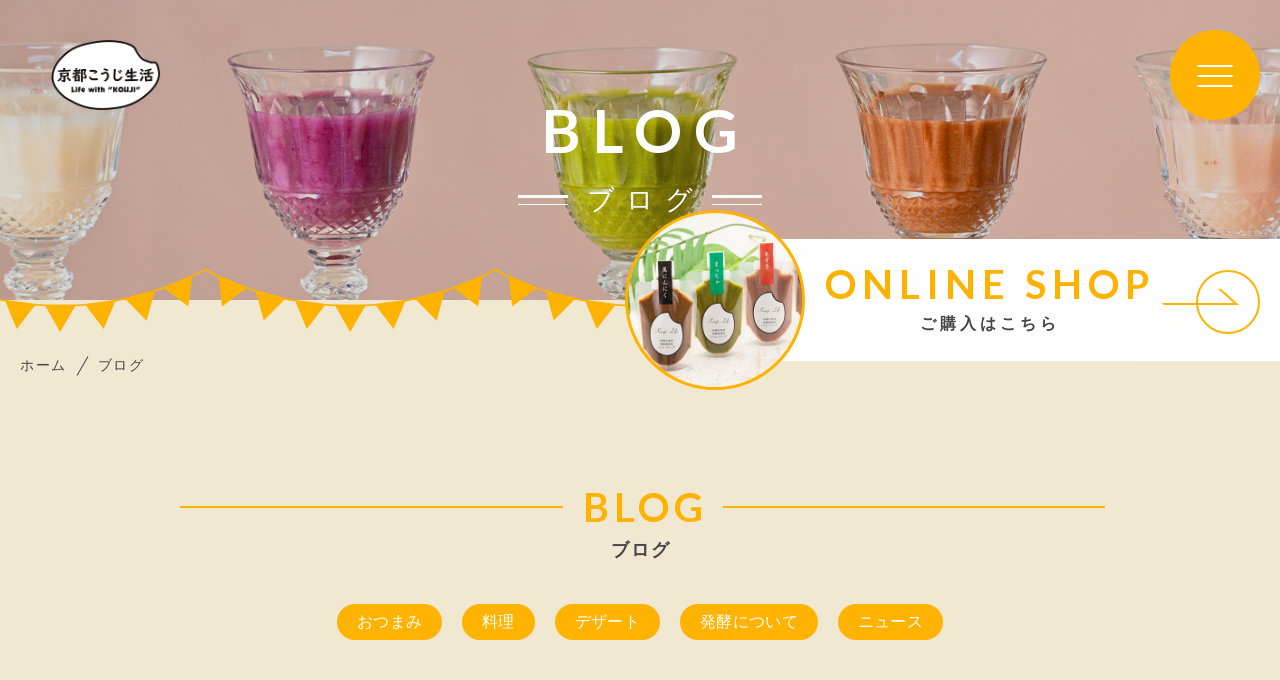

--- FILE ---
content_type: text/html; charset=UTF-8
request_url: https://kyotokoujiseikatsu.com/category/blog/page/4/
body_size: 10950
content:
<!DOCTYPE html>
<html lang="ja">

<head prefix="og: http://ogp.me/ns# fb: http://ogp.me/ns/fb# article: http://ogp.me/ns/artcle#">

<meta charset="UTF-8">
<meta http-equiv="X-UA-Compatible" content="IE=edge">
<meta name="format-detection" content="telephone=no,address=no,email=no">
<meta name="viewport" content="width=device-width,initial-scale=1,user-scalable=no,viewport-fit=cover">



<meta name="msapplication-TileColor" content="#feb300">
<meta name="theme-color" content="#ffffff">


		<!-- All in One SEO 4.2.0 -->
		<title>ブログ | わいん屋おおきに - パート 4</title>
		<meta name="robots" content="noindex, nofollow, max-snippet:-1, max-image-preview:large, max-video-preview:-1" />
		<meta name="google-site-verification" content="1eRBWHAqqjVwuwHjekICExJs0X7rqbTd4P6V3XLfXu4" />
		<link rel="canonical" href="https://kyotokoujiseikatsu.com/category/blog/page/4/" />
		<link rel="prev" href="https://kyotokoujiseikatsu.com/category/blog/page/3/" />
		<script type="application/ld+json" class="aioseo-schema">
			{"@context":"https:\/\/schema.org","@graph":[{"@type":"WebSite","@id":"https:\/\/kyotokoujiseikatsu.com\/#website","url":"https:\/\/kyotokoujiseikatsu.com\/","name":"\u308f\u3044\u3093\u5c4b\u304a\u304a\u304d\u306b","inLanguage":"ja","publisher":{"@id":"https:\/\/kyotokoujiseikatsu.com\/#organization"}},{"@type":"Organization","@id":"https:\/\/kyotokoujiseikatsu.com\/#organization","name":"\u308f\u3044\u3093\u5c4b\u304a\u304a\u304d\u306b","url":"https:\/\/kyotokoujiseikatsu.com\/"},{"@type":"BreadcrumbList","@id":"https:\/\/kyotokoujiseikatsu.com\/category\/blog\/page\/4\/#breadcrumblist","itemListElement":[{"@type":"ListItem","@id":"https:\/\/kyotokoujiseikatsu.com\/#listItem","position":1,"item":{"@type":"WebPage","@id":"https:\/\/kyotokoujiseikatsu.com\/","name":"\u30db\u30fc\u30e0","description":"\u4eac\u90fd\u3053\u3046\u3058\u751f\u6d3b\u306f\u3001\u30aa\u30ea\u30b8\u30ca\u30eb\u306e\u7518\u9152\u300c\u751f\u7518\u9152\u300d\u306e\u751f\u7523\u3068\u901a\u8ca9\u30b5\u30a4\u30c8\u3067\u306e\u8ca9\u58f2\u306e\u307b\u304b\u3001\u767a\u9175\u98df\u54c1\u306e\u9b45\u529b\u3092\u4f1d\u3048\u308b\u6599\u7406\u6559\u5ba4\u3084\u30b5\u30ed\u30f3\u306e\u904b\u55b6\u3092\u884c\u3063\u3066\u3044\u307e\u3059\u3002\u4e01\u5be7\u306b\u80b2\u3066\u305f\u81ea\u6162\u306e\u300c\u751f\u7518\u9152\u300d\u304b\u3089\u3001\u7cc0\u751f\u6d3b\u3092\u30b9\u30bf\u30fc\u30c8\u3057\u3066\u307f\u307e\u305b\u3093\u304b\uff1f\u3054\u8208\u5473\u3092\u304a\u6301\u3061\u3044\u305f\u3060\u3051\u307e\u3057\u305f\u3089\u3001\u305c\u3072\u5f53\u5e97\u306e\u30aa\u30f3\u30e9\u30a4\u30f3\u30b7\u30e7\u30c3\u30d7\u3092\u3054\u89a7\u304f\u3060\u3055\u3044\u3002 - \u30d1\u30fc\u30c8 4","url":"https:\/\/kyotokoujiseikatsu.com\/"},"nextItem":"https:\/\/kyotokoujiseikatsu.com\/category\/blog\/#listItem"},{"@type":"ListItem","@id":"https:\/\/kyotokoujiseikatsu.com\/category\/blog\/#listItem","position":2,"item":{"@type":"WebPage","@id":"https:\/\/kyotokoujiseikatsu.com\/category\/blog\/","name":"\u30d6\u30ed\u30b0","url":"https:\/\/kyotokoujiseikatsu.com\/category\/blog\/"},"previousItem":"https:\/\/kyotokoujiseikatsu.com\/#listItem"}]},{"@type":"CollectionPage","@id":"https:\/\/kyotokoujiseikatsu.com\/category\/blog\/page\/4\/#collectionpage","url":"https:\/\/kyotokoujiseikatsu.com\/category\/blog\/page\/4\/","name":"\u30d6\u30ed\u30b0 | \u308f\u3044\u3093\u5c4b\u304a\u304a\u304d\u306b - \u30d1\u30fc\u30c8 4","inLanguage":"ja","isPartOf":{"@id":"https:\/\/kyotokoujiseikatsu.com\/#website"},"breadcrumb":{"@id":"https:\/\/kyotokoujiseikatsu.com\/category\/blog\/page\/4\/#breadcrumblist"}}]}
		</script>
		<!-- All in One SEO -->

<link rel='dns-prefetch' href='//static.addtoany.com' />
<style id='classic-theme-styles-inline-css' type='text/css'>
/*! This file is auto-generated */
.wp-block-button__link{color:#fff;background-color:#32373c;border-radius:9999px;box-shadow:none;text-decoration:none;padding:calc(.667em + 2px) calc(1.333em + 2px);font-size:1.125em}.wp-block-file__button{background:#32373c;color:#fff;text-decoration:none}
</style>
<style id='global-styles-inline-css' type='text/css'>
:root{--wp--preset--aspect-ratio--square: 1;--wp--preset--aspect-ratio--4-3: 4/3;--wp--preset--aspect-ratio--3-4: 3/4;--wp--preset--aspect-ratio--3-2: 3/2;--wp--preset--aspect-ratio--2-3: 2/3;--wp--preset--aspect-ratio--16-9: 16/9;--wp--preset--aspect-ratio--9-16: 9/16;--wp--preset--color--black: #000000;--wp--preset--color--cyan-bluish-gray: #abb8c3;--wp--preset--color--white: #ffffff;--wp--preset--color--pale-pink: #f78da7;--wp--preset--color--vivid-red: #cf2e2e;--wp--preset--color--luminous-vivid-orange: #ff6900;--wp--preset--color--luminous-vivid-amber: #fcb900;--wp--preset--color--light-green-cyan: #7bdcb5;--wp--preset--color--vivid-green-cyan: #00d084;--wp--preset--color--pale-cyan-blue: #8ed1fc;--wp--preset--color--vivid-cyan-blue: #0693e3;--wp--preset--color--vivid-purple: #9b51e0;--wp--preset--gradient--vivid-cyan-blue-to-vivid-purple: linear-gradient(135deg,rgba(6,147,227,1) 0%,rgb(155,81,224) 100%);--wp--preset--gradient--light-green-cyan-to-vivid-green-cyan: linear-gradient(135deg,rgb(122,220,180) 0%,rgb(0,208,130) 100%);--wp--preset--gradient--luminous-vivid-amber-to-luminous-vivid-orange: linear-gradient(135deg,rgba(252,185,0,1) 0%,rgba(255,105,0,1) 100%);--wp--preset--gradient--luminous-vivid-orange-to-vivid-red: linear-gradient(135deg,rgba(255,105,0,1) 0%,rgb(207,46,46) 100%);--wp--preset--gradient--very-light-gray-to-cyan-bluish-gray: linear-gradient(135deg,rgb(238,238,238) 0%,rgb(169,184,195) 100%);--wp--preset--gradient--cool-to-warm-spectrum: linear-gradient(135deg,rgb(74,234,220) 0%,rgb(151,120,209) 20%,rgb(207,42,186) 40%,rgb(238,44,130) 60%,rgb(251,105,98) 80%,rgb(254,248,76) 100%);--wp--preset--gradient--blush-light-purple: linear-gradient(135deg,rgb(255,206,236) 0%,rgb(152,150,240) 100%);--wp--preset--gradient--blush-bordeaux: linear-gradient(135deg,rgb(254,205,165) 0%,rgb(254,45,45) 50%,rgb(107,0,62) 100%);--wp--preset--gradient--luminous-dusk: linear-gradient(135deg,rgb(255,203,112) 0%,rgb(199,81,192) 50%,rgb(65,88,208) 100%);--wp--preset--gradient--pale-ocean: linear-gradient(135deg,rgb(255,245,203) 0%,rgb(182,227,212) 50%,rgb(51,167,181) 100%);--wp--preset--gradient--electric-grass: linear-gradient(135deg,rgb(202,248,128) 0%,rgb(113,206,126) 100%);--wp--preset--gradient--midnight: linear-gradient(135deg,rgb(2,3,129) 0%,rgb(40,116,252) 100%);--wp--preset--font-size--small: 13px;--wp--preset--font-size--medium: 20px;--wp--preset--font-size--large: 36px;--wp--preset--font-size--x-large: 42px;--wp--preset--spacing--20: 0.44rem;--wp--preset--spacing--30: 0.67rem;--wp--preset--spacing--40: 1rem;--wp--preset--spacing--50: 1.5rem;--wp--preset--spacing--60: 2.25rem;--wp--preset--spacing--70: 3.38rem;--wp--preset--spacing--80: 5.06rem;--wp--preset--shadow--natural: 6px 6px 9px rgba(0, 0, 0, 0.2);--wp--preset--shadow--deep: 12px 12px 50px rgba(0, 0, 0, 0.4);--wp--preset--shadow--sharp: 6px 6px 0px rgba(0, 0, 0, 0.2);--wp--preset--shadow--outlined: 6px 6px 0px -3px rgba(255, 255, 255, 1), 6px 6px rgba(0, 0, 0, 1);--wp--preset--shadow--crisp: 6px 6px 0px rgba(0, 0, 0, 1);}:where(.is-layout-flex){gap: 0.5em;}:where(.is-layout-grid){gap: 0.5em;}body .is-layout-flex{display: flex;}.is-layout-flex{flex-wrap: wrap;align-items: center;}.is-layout-flex > :is(*, div){margin: 0;}body .is-layout-grid{display: grid;}.is-layout-grid > :is(*, div){margin: 0;}:where(.wp-block-columns.is-layout-flex){gap: 2em;}:where(.wp-block-columns.is-layout-grid){gap: 2em;}:where(.wp-block-post-template.is-layout-flex){gap: 1.25em;}:where(.wp-block-post-template.is-layout-grid){gap: 1.25em;}.has-black-color{color: var(--wp--preset--color--black) !important;}.has-cyan-bluish-gray-color{color: var(--wp--preset--color--cyan-bluish-gray) !important;}.has-white-color{color: var(--wp--preset--color--white) !important;}.has-pale-pink-color{color: var(--wp--preset--color--pale-pink) !important;}.has-vivid-red-color{color: var(--wp--preset--color--vivid-red) !important;}.has-luminous-vivid-orange-color{color: var(--wp--preset--color--luminous-vivid-orange) !important;}.has-luminous-vivid-amber-color{color: var(--wp--preset--color--luminous-vivid-amber) !important;}.has-light-green-cyan-color{color: var(--wp--preset--color--light-green-cyan) !important;}.has-vivid-green-cyan-color{color: var(--wp--preset--color--vivid-green-cyan) !important;}.has-pale-cyan-blue-color{color: var(--wp--preset--color--pale-cyan-blue) !important;}.has-vivid-cyan-blue-color{color: var(--wp--preset--color--vivid-cyan-blue) !important;}.has-vivid-purple-color{color: var(--wp--preset--color--vivid-purple) !important;}.has-black-background-color{background-color: var(--wp--preset--color--black) !important;}.has-cyan-bluish-gray-background-color{background-color: var(--wp--preset--color--cyan-bluish-gray) !important;}.has-white-background-color{background-color: var(--wp--preset--color--white) !important;}.has-pale-pink-background-color{background-color: var(--wp--preset--color--pale-pink) !important;}.has-vivid-red-background-color{background-color: var(--wp--preset--color--vivid-red) !important;}.has-luminous-vivid-orange-background-color{background-color: var(--wp--preset--color--luminous-vivid-orange) !important;}.has-luminous-vivid-amber-background-color{background-color: var(--wp--preset--color--luminous-vivid-amber) !important;}.has-light-green-cyan-background-color{background-color: var(--wp--preset--color--light-green-cyan) !important;}.has-vivid-green-cyan-background-color{background-color: var(--wp--preset--color--vivid-green-cyan) !important;}.has-pale-cyan-blue-background-color{background-color: var(--wp--preset--color--pale-cyan-blue) !important;}.has-vivid-cyan-blue-background-color{background-color: var(--wp--preset--color--vivid-cyan-blue) !important;}.has-vivid-purple-background-color{background-color: var(--wp--preset--color--vivid-purple) !important;}.has-black-border-color{border-color: var(--wp--preset--color--black) !important;}.has-cyan-bluish-gray-border-color{border-color: var(--wp--preset--color--cyan-bluish-gray) !important;}.has-white-border-color{border-color: var(--wp--preset--color--white) !important;}.has-pale-pink-border-color{border-color: var(--wp--preset--color--pale-pink) !important;}.has-vivid-red-border-color{border-color: var(--wp--preset--color--vivid-red) !important;}.has-luminous-vivid-orange-border-color{border-color: var(--wp--preset--color--luminous-vivid-orange) !important;}.has-luminous-vivid-amber-border-color{border-color: var(--wp--preset--color--luminous-vivid-amber) !important;}.has-light-green-cyan-border-color{border-color: var(--wp--preset--color--light-green-cyan) !important;}.has-vivid-green-cyan-border-color{border-color: var(--wp--preset--color--vivid-green-cyan) !important;}.has-pale-cyan-blue-border-color{border-color: var(--wp--preset--color--pale-cyan-blue) !important;}.has-vivid-cyan-blue-border-color{border-color: var(--wp--preset--color--vivid-cyan-blue) !important;}.has-vivid-purple-border-color{border-color: var(--wp--preset--color--vivid-purple) !important;}.has-vivid-cyan-blue-to-vivid-purple-gradient-background{background: var(--wp--preset--gradient--vivid-cyan-blue-to-vivid-purple) !important;}.has-light-green-cyan-to-vivid-green-cyan-gradient-background{background: var(--wp--preset--gradient--light-green-cyan-to-vivid-green-cyan) !important;}.has-luminous-vivid-amber-to-luminous-vivid-orange-gradient-background{background: var(--wp--preset--gradient--luminous-vivid-amber-to-luminous-vivid-orange) !important;}.has-luminous-vivid-orange-to-vivid-red-gradient-background{background: var(--wp--preset--gradient--luminous-vivid-orange-to-vivid-red) !important;}.has-very-light-gray-to-cyan-bluish-gray-gradient-background{background: var(--wp--preset--gradient--very-light-gray-to-cyan-bluish-gray) !important;}.has-cool-to-warm-spectrum-gradient-background{background: var(--wp--preset--gradient--cool-to-warm-spectrum) !important;}.has-blush-light-purple-gradient-background{background: var(--wp--preset--gradient--blush-light-purple) !important;}.has-blush-bordeaux-gradient-background{background: var(--wp--preset--gradient--blush-bordeaux) !important;}.has-luminous-dusk-gradient-background{background: var(--wp--preset--gradient--luminous-dusk) !important;}.has-pale-ocean-gradient-background{background: var(--wp--preset--gradient--pale-ocean) !important;}.has-electric-grass-gradient-background{background: var(--wp--preset--gradient--electric-grass) !important;}.has-midnight-gradient-background{background: var(--wp--preset--gradient--midnight) !important;}.has-small-font-size{font-size: var(--wp--preset--font-size--small) !important;}.has-medium-font-size{font-size: var(--wp--preset--font-size--medium) !important;}.has-large-font-size{font-size: var(--wp--preset--font-size--large) !important;}.has-x-large-font-size{font-size: var(--wp--preset--font-size--x-large) !important;}
:where(.wp-block-post-template.is-layout-flex){gap: 1.25em;}:where(.wp-block-post-template.is-layout-grid){gap: 1.25em;}
:where(.wp-block-columns.is-layout-flex){gap: 2em;}:where(.wp-block-columns.is-layout-grid){gap: 2em;}
:root :where(.wp-block-pullquote){font-size: 1.5em;line-height: 1.6;}
</style>
<link rel='stylesheet'  href='https://kyotokoujiseikatsu.com/wp-content/plugins/table-of-contents-plus/screen.min.css?ver=2106' media='all'>
<link rel='stylesheet'  href='https://kyotokoujiseikatsu.com/wp-content/plugins/easy-table-of-contents/vendor/icomoon/style.min.css?ver=2.0.19' media='all'>
<link rel='stylesheet'  href='https://kyotokoujiseikatsu.com/wp-content/plugins/easy-table-of-contents/assets/css/screen.min.css?ver=2.0.19' media='all'>
<style id='ez-toc-inline-css' type='text/css'>
div#ez-toc-container p.ez-toc-title {font-size: 120%;}div#ez-toc-container p.ez-toc-title {font-weight: 500;}div#ez-toc-container ul li {font-size: 95%;}
</style>
<script type="text/javascript" id="addtoany-core-js-before">
/* <![CDATA[ */
window.a2a_config=window.a2a_config||{};a2a_config.callbacks=[];a2a_config.overlays=[];a2a_config.templates={};a2a_localize = {
	Share: "共有",
	Save: "ブックマーク",
	Subscribe: "購読",
	Email: "メール",
	Bookmark: "ブックマーク",
	ShowAll: "すべて表示する",
	ShowLess: "小さく表示する",
	FindServices: "サービスを探す",
	FindAnyServiceToAddTo: "追加するサービスを今すぐ探す",
	PoweredBy: "Powered by",
	ShareViaEmail: "メールでシェアする",
	SubscribeViaEmail: "メールで購読する",
	BookmarkInYourBrowser: "ブラウザにブックマーク",
	BookmarkInstructions: "このページをブックマークするには、 Ctrl+D または \u2318+D を押下。",
	AddToYourFavorites: "お気に入りに追加",
	SendFromWebOrProgram: "任意のメールアドレスまたはメールプログラムから送信",
	EmailProgram: "メールプログラム",
	More: "詳細&#8230;",
	ThanksForSharing: "共有ありがとうございます !",
	ThanksForFollowing: "フォローありがとうございます !"
};
/* ]]> */
</script>
<script type="text/javascript" async src="https://static.addtoany.com/menu/page.js" id="addtoany-core-js"></script>
<link rel="https://api.w.org/" href="https://kyotokoujiseikatsu.com/wp-json/" /><link rel="alternate" title="JSON" type="application/json" href="https://kyotokoujiseikatsu.com/wp-json/wp/v2/categories/10" />
<link rel="icon" href="https://kyotokoujiseikatsu.com/wp-content/themes/sg089/img/favicon/favicon.ico" type="image/x-icon">
<link rel="apple-touch-icon" href="https://kyotokoujiseikatsu.com/wp-content/themes/sg089/img/favicon/apple-touch-icon.png" sizes="180x180">

<style>@charset "UTF-8";/*----------------------------------------Variables----------------------------------------*//*# Color *//* $black: #454545; *//* $white: #fff; *//* $glay: #777; *//* $glay-black: #999; *//* $primary: #feb300; *//* $primary-white: #f1e8d2; *//* $primary-black: #f4dda8; *//* $red: #e60012; *//* $orange: #ff7200; *//* $white-gray: #f5f5f5; *//* $white-gray2: #f9f9f9; *//* $brown: #3f3a39; *//* $breadcrumbs: #f9f9f9; *//* $color-copyright: #454545; *//* $color-input: #f8f8f8; *//*# Border *//* $color-border: #ddd; *//* $color-border-black: #111; *//* $color-border-gray: #555; *//* $color-border-table: #e5e5e5; *//*# ScrollBar *//* $color-track: #f1f1f1; *//* $color-thumb: #c1c1c1; *//*# Shadow *//* $shadow: rgba(#777, .1); *//* $shadow-hover: rgba(#777, .3); *//*# Hover *//* $opacity: .7; *//*# Font Family *//* $font: "游ゴシック体", YuGothic, "游ゴシック Medium", "Yu Gothic Medium", "游ゴシック", "Yu Gothic", "Hiragino Kaku Gothic ProN", "Hiragino Kaku Gothic Pro", "メイリオ", "Meiryo", sans-serif; *//* $font-en: "Lato", "Noto Sans JP", Arial, Helvetica, sans-serif; *//* $font-cn: "Microsoft Yahei", "PingHei"; *//* $font-kr: "Malgun Gothic", "Yoon Gothic"; *//*# Font Weight *//* $light: 300; *//* $regular:400; *//* $medium: 500; *//* $bold: 900; *//*# Width *//* $outer-width: 1200px; *//* $content-width: 1080px; *//*# Easing *//* $ease: cubic-bezier(.19, 1, .22, 1); *//**//*----------------------------------------reset----------------------------------------*/html, body, div, span, applet, object, iframe, h1, h2, h3, h4, h5, h6, p, blockquote, pre, a, abbr, acronym, address, big, cite, code, del, dfn, em, img, ins, kbd, q, s, samp, small, strike, strong, sub, sup, tt, var, b, u, i, center, dl, dt, dd, ol, ul, li, fieldset, form, label, legend, table, caption, tbody, tfoot, thead, tr, th, td, article, aside, canvas, details, embed, figure, figcaption, footer, header, hgroup, menu, nav, output, ruby, section, summary, time, mark, audio, video {margin: 0;padding: 0;border: 0;font: inherit;font-size: 100%;vertical-align: baseline;}article, aside, details, figcaption, figure, footer, header, hgroup, menu, nav, section {display: block;}body {line-height: 1;}ol, ul {list-style: none;}blockquote, q {quotes: none;}blockquote:before, blockquote:after, q:before, q:after {content: "";content: none;}table {border-spacing: 0;border-collapse: collapse;}/*----------------------------------------class----------------------------------------*/.clearfix {*zoom: 1;}.clearfix:after {display: table;clear: both;content: "";}.f_cc {-webkit-box-pack: justify;justify-content: center;-webkit-box-align: center;align-items: center;}.f_box, .f_cc {display: -webkit-box;display: flex;}.f_item {-webkit-box-flex: 1;flex: 1 0 auto;}.f_h_start {-webkit-box-pack: start;justify-content: flex-start;}.f_h_center, .f_h_start {-ms-flex-pack: justify;-webkit-box-pack: justify;}.f_h_center {-webkit-box-pack: center;justify-content: center;}.f_h_end {-webkit-box-pack: end;justify-content: flex-end;}.f_h_end, .f_h_sb {-ms-flex-pack: justify;-webkit-box-pack: justify;}.f_h_sb {-webkit-box-pack: justify;justify-content: space-between;}.f_h_sa {-webkit-box-pack: justify;justify-content: space-around;}.f_wrap {-webkit-box-lines: multiple;flex-wrap: wrap;}.f_column {flex-direction: column;-webkit-box-direction: column;}.f_start {-webkit-box-align: start;align-items: flex-start;}.f_end {-webkit-box-align: end;align-items: flex-end;}.f_center {-webkit-box-align: center;align-items: center;}.f_baseline {-webkit-box-align: baseline;align-items: baseline;}.f_stretch {-webkit-box-align: stretch;align-items: stretch;}.alignR {text-align: right;}.alignL {text-align: left;}.alignC {text-align: center;}/* IEハック用mixin *//*----------------------------------------Extend----------------------------------------*/@-webkit-keyframes c-btn-enter {0% {-webkit-transform: translateX(-100%);transform: translateX(-100%);}100% {-webkit-transform: translateX(0);transform: translateX(0);}}@keyframes c-btn-enter {0% {-webkit-transform: translateX(-100%);transform: translateX(-100%);}100% {-webkit-transform: translateX(0);transform: translateX(0);}}@-webkit-keyframes c-btn-leave {0% {-webkit-transform: translateX(0);transform: translateX(0);}100% {-webkit-transform: translateX(100%);transform: translateX(100%);}}@keyframes c-btn-leave {0% {-webkit-transform: translateX(0);transform: translateX(0);}100% {-webkit-transform: translateX(100%);transform: translateX(100%);}}@-webkit-keyframes c-cnt-enter {0% {opacity: 0;-webkit-transform: translateX(-10%);transform: translateX(-10%);}100% {opacity: 1;-webkit-transform: translateX(0);transform: translateX(0);}}@keyframes c-cnt-enter {0% {opacity: 0;-webkit-transform: translateX(-10%);transform: translateX(-10%);}100% {opacity: 1;-webkit-transform: translateX(0);transform: translateX(0);}}@-webkit-keyframes c-cnt-leave {0% {opacity: 1;-webkit-transform: translateX(0);transform: translateX(0);}100% {opacity: 0;-webkit-transform: translateX(0);transform: translateX(0);}}@keyframes c-cnt-leave {0% {opacity: 1;-webkit-transform: translateX(0);transform: translateX(0);}100% {opacity: 0;-webkit-transform: translateX(0);transform: translateX(0);}}/*----------------------------------------Keyframes----------------------------------------*/@-webkit-keyframes fadeIn {0% {opacity: 0;}100% {opacity: 1;}}@keyframes fadeIn {0% {opacity: 0;}100% {opacity: 1;}}@-webkit-keyframes verticalFloat {0% {-webkit-transform: translateY(5px);transform: translateY(5px);}100% {-webkit-transform: translateY(0);transform: translateY(0);}}@keyframes verticalFloat {0% {-webkit-transform: translateY(5px);transform: translateY(5px);}100% {-webkit-transform: translateY(0);transform: translateY(0);}}/*----------------------------------------l-loader----------------------------------------*/body[data-status="loading"] * {-webkit-transition-duration: 0s !important;transition-duration: 0s !important;-webkit-animation-duration: 0s !important;animation-duration: 0s !important;}body[data-status="loading"] .l-loader {pointer-events: auto;opacity: 1;}.l-loader {position: fixed;z-index: 50;top: 0;right: 0;bottom: 0;left: 0;background: #fff;pointer-events: none;opacity: 0;-webkit-transition: opacity 1s cubic-bezier(0.19, 1, 0.22, 1);transition: opacity 1s cubic-bezier(0.19, 1, 0.22, 1);}.l-loader-img {position: absolute;z-index: 999999;top: 50%;left: 50%;font-size: 0;-webkit-transform: translate(-50%, -50%);transform: translate(-50%, -50%);}/*# sourceMappingURL=maps/preload.css.map */</style><script src="https://cdnjs.cloudflare.com/ajax/libs/layzr.js/1.4.3/layzr.min.js"></script>
<script src="https://kyotokoujiseikatsu.com/wp-content/themes/sg089/js/jquery-3.4.1.min.js?update=20210208094822"></script>
<link rel="dns-prefetch" href="//fonts.googleapis.com">
<!-- Google tag (gtag.js) -->
<script async src="https://www.googletagmanager.com/gtag/js?id=G-HXCNGENPNL"></script>
<script>
  window.dataLayer = window.dataLayer || [];
  function gtag(){dataLayer.push(arguments);}
  gtag('js', new Date());

  gtag('config', 'G-HXCNGENPNL');
  gtag('config', 'UA-190461327-80');
</script>
</head>

<body class="archive paged category category-blog category-10 paged-4 category-paged-4" data-status="loading">

<div class="l-loader">
  <div class="l-loader-img">
    <svg width="60" height="60" viewBox="0 0 38 38" xmlns="http://www.w3.org/2000/svg">
      <defs>
        <linearGradient x1="8.042%" y1="0%" x2="65.682%" y2="23.865%" id="a">
          <stop stop-color="#feb300" stop-opacity="0" offset="0%"/>
          <stop stop-color="#feb300" stop-opacity=".631" offset="63.146%"/>
          <stop stop-color="#feb300" offset="100%"/>
        </linearGradient>
      </defs>
      <g fill="none" fill-rule="evenodd">
        <g transform="translate(1 1)">
          <path d="M36 18c0-9.94-8.06-18-18-18" id="Oval-2" stroke="url(#a)" stroke-width="2">
            <animateTransform
              attributeName="transform"
              type="rotate"
              from="0 18 18"
              to="360 18 18"
              dur=".6s"
              repeatCount="indefinite" />
          </path>
          <circle fill="#feb300" cx="36" cy="18" r="1">
            <animateTransform
              attributeName="transform"
              type="rotate"
              from="0 18 18"
              to="360 18 18"
              dur=".6s"
              repeatCount="indefinite" />
          </circle>
        </g>
      </g>
    </svg>
  </div>
</div><!-- /.l-loader -->

  <header class="js-header l-header">

    <div class="p-header">

              <p class="p-header-logo">
          <a class="p-header-logo-link" href="https://kyotokoujiseikatsu.com/">
            <img src="https://kyotokoujiseikatsu.com/wp-content/themes/sg089/img/common/space.gif" data-layzr="https://kyotokoujiseikatsu.com/wp-content/uploads/2021/03/logo.png" alt="わいん屋おおきに" class="p-header-logo-img">
          </a>
        </p>
      
      <button class="p-burger-icon js-menu-toggle" type="button">
        <span class="p-burger-icon-line"></span>
        <span class="p-burger-icon-line"></span>
        <span class="p-burger-icon-line"></span>
      </button>

    </div><!-- /.globalHeader -->

  </header><!-- /.l-header -->

  <div class="js-body-wrapper">

<div class="l-main">

<header class="c-page-headline">
    <h1 class="c-page-headline-ttl">
    <span class="c-page-headline-ttl-main"><span class="js-animate u-text">BLOG</span></span>
    <span class="c-page-headline-ttl-sub"><span class="js-animate u-text">ブログ</span></span>
  </h1>
	
  <div class="c-page-headline-bg js-animate js-animate-fade-in" style="background-image:url(https://kyotokoujiseikatsu.com/wp-content/uploads/2021/03/blog_kv_pc.jpg);"></div>

  <div class="c-page-headline-bg-mobile js-animate js-animate-fade-in" style="background-image:url(https://kyotokoujiseikatsu.com/wp-content/uploads/2021/03/blog_kv_sp.jpg);"></div>

	
						<a href="https://www.wainyaookini.com/" class="c-kv-bnr js-animate js-animate-fade-in u-nothover" target="_blank" rel="noopener nofollow">
				<figure class="c-kv-bnr-eyecatch" style="background-image: url(https://kyotokoujiseikatsu.com/wp-content/uploads/2021/03/bnr_entry.jpg);">
					<img src="https://kyotokoujiseikatsu.com/wp-content/themes/sg089/img/common/space.gif" data-layzr="https://kyotokoujiseikatsu.com/wp-content/uploads/2021/03/bnr_entry.jpg" alt="" class="c-kv-bnr-eyecatch-img">
				</figure>
				<div class="c-kv-bnr-txt u-svg">
					<div class="c-kv-bnr-txt-inner">
						<p class="c-kv-bnr-ttl">ONLINE SHOP</p>
													<p class="c-kv-bnr-sub">ご購入はこちら</p>
						</div>
									</div>
			</a>
			</header>


  
  <nav class="c-breadcrumbs js-animate">
    <ol itemscope itemtype="http://schema.org/BreadcrumbList" class="c-breadcrumbs-items">
          <li itemprop="itemListElement" itemscope itemtype="http://schema.org/ListItem" class="c-breadcrumbs-item"><a itemprop="item" href="https://kyotokoujiseikatsu.com/" class="c-breadlist-link"><span itemprop="name">ホーム</span></a><meta itemprop="position" content="1" /></li>
          <li itemprop="itemListElement" itemscope itemtype="http://schema.org/ListItem" class="c-breadcrumbs-item"><a itemprop="item" href="javascript:void(0);" class="c-breadlist-link is-link-none"><span itemprop="name">ブログ</span></a><meta itemprop="position" content="2" /></li>
        </ol>
  </nav>

  
  <div class="l-blog">

    <main class="l-blog-main">

      <h3 class="c-ttl">
        <span class="c-ttl-main js-animate js-animate-fly-in-bottom">
          <span class="c-ttl-main-txt">BLOG</span>
        </span>
        <span class="c-ttl-sub js-animate js-animate-fly-in-bottom">ブログ</span>
      </h3>

      <div class="p-blog-categories js-animate js-animate-fly-in-bottom">
        <ul class="p-blog-categories-list">
                      <li class="p-blog-categories-list-item">
              <a href="https://kyotokoujiseikatsu.com/category/appetizers/" class="p-blog-categories-list-item-link">おつまみ</a>
            </li>
                      <li class="p-blog-categories-list-item">
              <a href="https://kyotokoujiseikatsu.com/category/cooking/" class="p-blog-categories-list-item-link">料理</a>
            </li>
                      <li class="p-blog-categories-list-item">
              <a href="https://kyotokoujiseikatsu.com/category/dessert/" class="p-blog-categories-list-item-link">デザート</a>
            </li>
                      <li class="p-blog-categories-list-item">
              <a href="https://kyotokoujiseikatsu.com/category/fermentation/" class="p-blog-categories-list-item-link">発酵について</a>
            </li>
                      <li class="p-blog-categories-list-item">
              <a href="https://kyotokoujiseikatsu.com/category/news/" class="p-blog-categories-list-item-link">ニュース</a>
            </li>
                  </ul>
      </div>

      
        <div class="p-blog-list js-animate js-animate-fly-in-bottom">

          <div class="c-articles-grid-col js-grid-col">

            <article class="c-articles-grid-item js-animate js-animate-fly-in-bottom">

  <a class="c-article-post" href="https://kyotokoujiseikatsu.com/2021/04/20/%e3%81%82%e3%82%8b%e6%97%a5%e3%81%ae%e4%ba%ac%e9%83%bd%e3%81%93%e3%81%86%e3%81%98%e7%94%9f%e6%b4%bb%e3%80%80%e3%80%80%e3%80%80%e3%80%80%e3%80%80%e3%80%80%e3%80%80%e3%80%80%e3%80%80%e3%80%80%e3%80%80-2/">
    <div class="c-article-post-container">
		
      <figure class="c-article-post-thumb js-mheight">
        <div class="c-article-post-thumb-img" style="background-image: url(https://kyotokoujiseikatsu.com/wp-content/uploads/2021/04/855b56985bcfd4eee010c0db2ff2e1d5.jpg);"></div>
        <img src="https://kyotokoujiseikatsu.com/wp-content/themes/sg089/img/common/space.gif" data-layzr="https://kyotokoujiseikatsu.com/wp-content/uploads/2021/04/855b56985bcfd4eee010c0db2ff2e1d5.jpg" alt="ある日の京都こうじ生活-いちご生甘酒のおはなし-　　　　">
      </figure>

      <div class="c-article-post-text js-grid-col-text js-mheight2">

        <time class="c-article-post-date" datetime="2021-04-20">2021.04.20</time>

        <p class="c-article-post-cat">
                      <span class="c-article-post-cat-item">ブログ</span>
                  </p>

        <h4 class="c-article-post-ttl" title="ある日の京都こうじ生活-いちご生甘酒のおはなし-　　　　">ある日の京都こうじ生活-いちご生甘酒のおは...</h4>

                  <p class="c-article-post-lead">こんにちは、京都こうじ生活店主の竹井です。前...</p>
        
        <div class="c-article-post-more">
          <i class="c-article-post-more-icon fas fa-arrow-right"></i>
          <span>MORE</span>
        </div>

      </div>

    </div>
  </a>
  <!-- /.c-article-post -->

</article>
<!-- /.c-articles-grid__item-->
<article class="c-articles-grid-item js-animate js-animate-fly-in-bottom">

  <a class="c-article-post" href="https://kyotokoujiseikatsu.com/2021/04/08/%e3%81%82%e3%82%8b%e6%97%a5%e3%81%ae%e4%ba%ac%e9%83%bd%e3%81%93%e3%81%86%e3%81%98%e7%94%9f%e6%b4%bb%e3%80%80%e3%80%80%e3%80%80%e3%80%80%e3%80%80%e3%80%80%e3%80%80%e3%80%80%e3%80%80%e3%80%80%e3%80%80/">
    <div class="c-article-post-container">
		
      <figure class="c-article-post-thumb js-mheight">
        <div class="c-article-post-thumb-img" style="background-image: url(https://kyotokoujiseikatsu.com/wp-content/uploads/2021/04/9aaf32d501c2cbe777ffe06c057bed94-427x498.jpg);"></div>
        <img src="https://kyotokoujiseikatsu.com/wp-content/themes/sg089/img/common/space.gif" data-layzr="https://kyotokoujiseikatsu.com/wp-content/uploads/2021/04/9aaf32d501c2cbe777ffe06c057bed94-427x498.jpg" alt="ある日の京都こうじ生活-生甘酒プレーンのおはなし-">
      </figure>

      <div class="c-article-post-text js-grid-col-text js-mheight2">

        <time class="c-article-post-date" datetime="2021-04-08">2021.04.08</time>

        <p class="c-article-post-cat">
                      <span class="c-article-post-cat-item">ブログ</span>
                  </p>

        <h4 class="c-article-post-ttl" title="ある日の京都こうじ生活-生甘酒プレーンのおはなし-">ある日の京都こうじ生活-生甘酒プレーンのお...</h4>

                  <p class="c-article-post-lead">こんにちは、京都こうじ生活店主の竹井です。こ...</p>
        
        <div class="c-article-post-more">
          <i class="c-article-post-more-icon fas fa-arrow-right"></i>
          <span>MORE</span>
        </div>

      </div>

    </div>
  </a>
  <!-- /.c-article-post -->

</article>
<!-- /.c-articles-grid__item-->
<article class="c-articles-grid-item js-animate js-animate-fly-in-bottom">

  <a class="c-article-post" href="https://kyotokoujiseikatsu.com/2021/03/28/%e4%ba%ac%e9%83%bd%e3%81%93%e3%81%86%e3%81%98%e7%94%9f%e6%b4%bb%e3%81%8c%e5%8c%97%e9%87%8e%e5%a4%a9%e6%ba%80%e5%ae%ae%e6%9d%b1%e9%96%80%e3%81%ab%e3%81%a63%e6%9c%8825%e6%97%a5%e3%81%ab%e3%82%aa/">
    <div class="c-article-post-container">
		
      <figure class="c-article-post-thumb js-mheight">
        <div class="c-article-post-thumb-img" style="background-image: url(https://kyotokoujiseikatsu.com/wp-content/uploads/2021/03/Attachment5-1-640x498.jpg);"></div>
        <img src="https://kyotokoujiseikatsu.com/wp-content/themes/sg089/img/common/space.gif" data-layzr="https://kyotokoujiseikatsu.com/wp-content/uploads/2021/03/Attachment5-1-640x498.jpg" alt="京都こうじ生活が北野天満宮東門にて3月25日にオープンしました。">
      </figure>

      <div class="c-article-post-text js-grid-col-text js-mheight2">

        <time class="c-article-post-date" datetime="2021-03-28">2021.03.28</time>

        <p class="c-article-post-cat">
                      <span class="c-article-post-cat-item">ブログ</span>
                  </p>

        <h4 class="c-article-post-ttl" title="京都こうじ生活が北野天満宮東門にて3月25日にオープンしました。">京都こうじ生活が北野天満宮東門にて3月25日...</h4>

                  <p class="c-article-post-lead">京都こうじ生活です。生甘酒や朝食・昼食・夕食...</p>
        
        <div class="c-article-post-more">
          <i class="c-article-post-more-icon fas fa-arrow-right"></i>
          <span>MORE</span>
        </div>

      </div>

    </div>
  </a>
  <!-- /.c-article-post -->

</article>
<!-- /.c-articles-grid__item-->
<article class="c-articles-grid-item js-animate js-animate-fly-in-bottom">

  <a class="c-article-post" href="https://kyotokoujiseikatsu.com/2021/03/14/%e3%81%93%e3%81%86%e3%81%98%e3%81%ae%e5%8a%9b%e3%82%92%e5%86%8d%e7%99%ba%e8%a6%8b%e3%81%a7%e3%81%8d%e3%82%8b%e6%96%b0%e5%ba%97%e8%88%97%e6%ba%96%e5%82%99%e4%b8%ad%ef%bc%81/">
    <div class="c-article-post-container">
		
      <figure class="c-article-post-thumb js-mheight">
        <div class="c-article-post-thumb-img" style="background-image: url(https://kyotokoujiseikatsu.com/wp-content/uploads/2021/03/Attachment1-1.jpg);"></div>
        <img src="https://kyotokoujiseikatsu.com/wp-content/themes/sg089/img/common/space.gif" data-layzr="https://kyotokoujiseikatsu.com/wp-content/uploads/2021/03/Attachment1-1.jpg" alt="こうじの力を再発見できる新店舗準備中！">
      </figure>

      <div class="c-article-post-text js-grid-col-text js-mheight2">

        <time class="c-article-post-date" datetime="2021-03-14">2021.03.14</time>

        <p class="c-article-post-cat">
                      <span class="c-article-post-cat-item">ブログ</span>
                  </p>

        <h4 class="c-article-post-ttl" title="こうじの力を再発見できる新店舗準備中！">こうじの力を再発見できる新店舗準備中！</h4>

                  <p class="c-article-post-lead">はじめまして、京都こうじ生活です。 私たちは麹...</p>
        
        <div class="c-article-post-more">
          <i class="c-article-post-more-icon fas fa-arrow-right"></i>
          <span>MORE</span>
        </div>

      </div>

    </div>
  </a>
  <!-- /.c-article-post -->

</article>
<!-- /.c-articles-grid__item-->
          </div>

        </div>

        <nav class="c-pagination js-animate js-animate-fly-in-bottom"><ol class="c-pager"><li class="c-pager-item"><a class="c-pager-btn is-prev js-animate js-animate-fly-in-right u-svg" href='https://kyotokoujiseikatsu.com/category/blog/page/3/'><span class="c-pager-btn-txt"></span></a></li><li class="c-pager-item"><a class="c-pager-btn u-nothover" href='https://kyotokoujiseikatsu.com/category/blog/'><span class="c-pager-btn-txt">1</span></a></li><li class="c-pager-item"><a class="c-pager-btn u-nothover" href='https://kyotokoujiseikatsu.com/category/blog/page/2/'><span class="c-pager-btn-txt">2</span></a></li><li class="c-pager-item"><a class="c-pager-btn u-nothover" href='https://kyotokoujiseikatsu.com/category/blog/page/3/'><span class="c-pager-btn-txt">3</span></a></li><li class="c-pager-item"><span class="c-pager-btn is-current"><span class="c-pager-btn-txt">4</span></span></li></ol></nav>

      
    </main><!-- /.l-blog-main -->

  </div><!-- /.l-blog -->

  			
			<section class="p-common-banner u-lower js-animate js-animate-fly-in-bottom">
                  <div class="c-banner-item">
            <a href="https://kyotokoujiseikatsu.com/entry/" class="c-banner-item-body u-hover" >
              <div class="c-banner-bg" style="background-image: url(https://kyotokoujiseikatsu.com/wp-content/uploads/2021/03/bnr_01.jpg);">
                <img src="https://kyotokoujiseikatsu.com/wp-content/themes/sg089/img/common/space.gif" data-layzr="https://kyotokoujiseikatsu.com/wp-content/uploads/2021/03/bnr_01.jpg" alt="" class="c-banner-bg-img">
              </div>
              <p class="c-banner-cnt">

                <span class="c-banner-cnt-sub">
									<svg class="svg-decoration svg-decoration-left"  width="96.97" height="116.25" viewBox="0 0 96.97 116.25">
										<use class="svg_path" xlink:href='#p-svg-decoraiton'></use>
									</svg>
									2つのコースをご用意！									<svg class="svg-decoration svg-decoration-right"  width="96.97" height="116.25" viewBox="0 0 96.97 116.25">
										<use class="svg_path" xlink:href='#p-svg-decoraiton'></use>
									</svg>
								</span>
                <span class="c-banner-cnt-ttl-en">LET'S ENTRY</span>
                <span class="c-banner-cnt-ttl-ja">料理教室・サロンに申し込む</span>
              </p>
            </a>
          </div>
        
      </section><!-- /p-common-banner -->

			


<section class="c-cta c-cta-decoration js-animate js-animate-fly-in-bottom">
  <div class="c-cta-bg" style="background-image: url(https://kyotokoujiseikatsu.com/wp-content/uploads/2021/03/contact_cta.jpg);"></div>
  <h3 class="c-ttl">
    <span class="c-ttl-main js-animate js-animate-fly-in-bottom">
      <span class="c-ttl-main-txt">CONTACT</span>
    </span>
    <span class="c-ttl-sub js-animate js-animate-fly-in-bottom">お問い合わせ</span>
  </h3>
  <div class="c-cta-inner">
    <p class="c-cta-cnt-desc js-animate js-animate-fly-in-bottom">
      発酵食品を使ったメニューを作る料理教室、そして料理とお酒を嗜むサロンと、<br class="pc">2つのコースをご用意しています。<br />
ご興味のある方は、お気軽にお問い合わせください。    </p>
    <div class="c-cta-cnt">
                        <p class="c-cta-cnt-btn js-animate js-animate-fly-in-bottom">
            <a href="https://kyotokoujiseikatsu.com/entry/"  class="c-cta-cnt-btn-link u-svg">
              <span class="c-cta-cnt-btn-txt">
                <span class="c-cta-cnt-btn-txt-main">CONTACT</span>
                <span class="c-cta-cnt-btn-txt-sub">お問い合わせ</span>
              </span>
            </a>
          </p>
                                <p class="c-cta-cnt-tel js-animate js-animate-fly-in-bottom">
            <a href="tel:075-950-1898" class="c-cta-cnt-tel-link">
              <span class="c-cta-cnt-tel-num">TEL : 075-950-1898</span>
              <span class="c-cta-cnt-tel-txt">
                <span class="c-cta-cnt-tel-txt-ttl">定休日：<br />
</span>
                <span class="c-cta-cnt-tel-txt-time">不定休</span>
              </span>
            </a>
          </p>
                  </div>
  </div>
</section><!-- /c-cta -->


</div><!-- /.l-main -->

  <footer class="l-footer">

    <div class="p-global-footer js-animate js-animate-fly-in-upper" data-offset="500">

            
      <div class="global-footer-addresses">
      
          
        <address class="p-global-footer__address">〒602-8393<br />
京都府京都市上京区鳥居前町666-11</address>

      
      </div>

                    <ul class="p-grobal-footer__bnr">
                      <li class="p-grobal-footer__bnr__item">
              <img src="https://kyotokoujiseikatsu.com/wp-content/themes/sg089/img/common/space.gif" data-layzr="https://kyotokoujiseikatsu.com/wp-content/uploads/2021/02/relo.jpg" alt="" class="p-grobal-footer__bnr__img">            </li>
                  </ul>
      
              <ul class="p-grobal-footer-sns">
                      <li class="p-grobal-footer-sns__item"><a href="https://www.facebook.com/wainyaookini/" class="p-grobal-footer-sns__btn is-state-hover" target="_blank" rel="nofollow noopener"><span class="fab fa-facebook-f"></span></a></li>
                                          <li class="p-grobal-footer-sns__item"><a href="https://www.instagram.com/kyotokoujiseikatsu/" class="p-grobal-footer-sns__btn is-state-hover" target="_blank" rel="nofollow noopener"><span class="fab fa-instagram"></span></a></li>
                            </ul>
      
      <div class="p-footer-info">
        <small class="p-footer-copyright">© 2021 京都こうじ生活</small>
      </div>

    </div><!-- /.p-global-footer -->

  </footer>

</div><!-- /#js-body-wrapper -->

<div class="js-pagetop p-pagetop"><button id="js-pagetop-btn" class="p-pagetop-btn" type="button"></button></div>

<aside id="js-sp-menu" class="p-sp-menu js-hide">

  <div class="p-sp-menu-bg-color"></div>
  <div class="p-sp-menu-bg-img" style="background-image: url(https://kyotokoujiseikatsu.com/wp-content/uploads/2021/03/navi_bg.jpg);">
    <a href="https://kyotokoujiseikatsu.com/" class="p-sp-menu-bg-img-logo"><img src="https://kyotokoujiseikatsu.com/wp-content/themes/sg089/img/common/space.gif" data-layzr="https://kyotokoujiseikatsu.com/wp-content/uploads/2021/03/logo.png" alt="" class="p-sp-menu-bg-img-logo-img"></a>
  </div>

  <button class="p-sp-menu-btn js-menu-toggle" type="button">
    <span class="p-sp-menu-btn-line"></span>
    <span class="p-sp-menu-btn-line"></span>
  </button>

  <nav class="p-sp-menu-container">

    <div class="p-sp-menu-inner">

              <ul class="p-sp-menu-items">

          
            <li class="p-sp-menu-item"><a href="https://kyotokoujiseikatsu.com/" class="p-sp-menu-link js-menu-toggle u-nothover" >トップ</a></li>

          
            <li class="p-sp-menu-item"><a href="https://kyotokoujiseikatsu.com/message-lecturer/" class="p-sp-menu-link js-menu-toggle u-nothover" >糀への想い・講師紹介</a></li>

          
            <li class="p-sp-menu-item"><a href="https://kyotokoujiseikatsu.com/course/" class="p-sp-menu-link js-menu-toggle u-nothover" >料理教室・サロン案内</a></li>

          
            <li class="p-sp-menu-item"><a href="https://kyotokoujiseikatsu.com/voice/" class="p-sp-menu-link js-menu-toggle u-nothover" >お客様の声</a></li>

          
            <li class="p-sp-menu-item"><a href="https://kyotokoujiseikatsu.com/recipe/" class="p-sp-menu-link js-menu-toggle u-nothover" >発酵食品レシピ</a></li>

          
            <li class="p-sp-menu-item"><a href="https://kyotokoujiseikatsu.com/access/" class="p-sp-menu-link js-menu-toggle u-nothover" >アクセス</a></li>

          
            <li class="p-sp-menu-item"><a href="https://kyotokoujiseikatsu.com/blog/" class="p-sp-menu-link js-menu-toggle u-nothover" >ブログ</a></li>

          
            <li class="p-sp-menu-item"><a href="https://kyotokoujiseikatsu.com/entry/" class="p-sp-menu-link js-menu-toggle u-nothover" >お問い合わせ</a></li>

          
            <li class="p-sp-menu-item"><a href="https://www.wainyaookini.com/" class="p-sp-menu-link-ext u-svg" target="_blank" rel="noopener nofollow">ONLINE SHOP<span class="u-text">ご購入はこちら</span></a></li>

          
        </ul><!-- /.spMenu__items -->
      
    </div><!-- /.spMenu__inner -->

  </nav><!-- /.sp-menu__container -->

</aside><!-- /.sp-menu -->

<script src="https://kyotokoujiseikatsu.com/wp-content/themes/sg089/js/lib.min.js?update=20210208094822"></script><script src="https://kyotokoujiseikatsu.com/wp-content/themes/sg089/js/main.js?update=20210208094822"></script>
<link rel="stylesheet" href="https://kyotokoujiseikatsu.com/wp-content/themes/sg089/css/layout.css?update=20210305043502"><svg class="p-svg_hide" width="96.97" height="116.25" viewBox="0 0 96.97 116.25">
  <symbol id='p-sbl_decoraiton'>
      <g id="p-svg-decoraiton">
        <path class="svg-deco01" d="M1287.69,3837.4l-96.96-108.01,10.06-8.24Z" transform="translate(-1190.72 -3721.16)"/>
      </g>
  </symbol>
</svg><!-- /svg deco -->

<link rel='stylesheet'  href='https://kyotokoujiseikatsu.com/wp-includes/css/dist/block-library/style.min.css?ver=6.6.4' media='all'>
<link rel='stylesheet'  href='https://kyotokoujiseikatsu.com/wp-includes/css/dist/block-library/theme.min.css?ver=6.6.4' media='all'>
<link rel='stylesheet'  href='https://kyotokoujiseikatsu.com/wp-content/plugins/add-to-any/addtoany.min.css?ver=1.16' media='all'>

</body>

</html>


--- FILE ---
content_type: application/javascript
request_url: https://kyotokoujiseikatsu.com/wp-content/themes/sg089/js/main.js?update=20210208094822
body_size: 2748
content:


// main

var layzr = new Layzr();
var userAgent = window.navigator.userAgent.toLowerCase();
var is_ie = (userAgent.indexOf('msie') != -1 || userAgent.indexOf('trident') != -1) ? true : false;


$('.js-rotate3d').each(function() {
  rotate3d($(this));
});


$('a:not([href^="tel:"]):not([target])').on('click tap', function(e) {

  var ref = location.href;
  var url = $(this).attr('href');

  if( ref.indexOf(url.replace(/#.*$/, '')) != -1 && url.indexOf('#') != -1 ) {

    var speed = 300;
    var href= url.match(/#.*$/);
    var target = $(href[0]);
    var position = target.offset().top - $('.js-header').outerHeight();
    $('body, html').animate({ scrollTop: position }, speed, 'swing');
    return false;

  } else {

    e.preventDefault();
    url = $(this).attr('href');
    if (url !== '') {
      $('body').attr('data-status', 'loadstart');
      setTimeout(function() {
        window.location = url;
      }, 200);
    }
    return false;

  }

});

$('.js-accrodion-btn').on('click tap', function(e) {
  $(this).next('.js-accrodion-target').slideToggle();
  $(this).toggleClass('is-active');
});

var lock = false;
$('.js-menu-toggle').on('click tap', function() {
	if(lock) return;
  var $body = $('body');
	var $header = $('.js-header');
	var scrollBar_w = window.innerWidth - $(window).width();

	var status = $body.attr('data-menu');
  if( status == 'active' ) {
    lock = true;
		$body.attr('data-menu', '');
		$('#js-sp-menu').one('transitionend', function() {
			$(this).addClass('js-hide');
			$body.removeClass('js-hidden');
			$body.removeAttr('style');
      $header.removeAttr('style');
      $('.js-pagetop').removeAttr('style');
			lock = false;
		});
  } else {
		$('#js-sp-menu').removeClass('js-hide');
    $body.addClass('js-hidden').attr('data-menu', 'active');
		$body.css('paddingRight', scrollBar_w);
    $header.css('paddingRight', scrollBar_w);
    if( scrollBar_w != false ){
      $('.js-pagetop').css('right', parseInt(30+scrollBar_w)+'px');
    }
  }
});

$('.p-pagetop').on('click tap', function() {
  $('body, html').animate({
    scrollTop: 0
  }, 300, 'swing');
});


$(window).on('load resize', function() {

  if( ($('.js-grid-col')[0] && $('.js-grid-col .js-grid-col-text')[0]) ) {
    $('.js-grid-col .js-grid-col-text').matchHeight();
  }

  set_liquid_font_size('.js-main-visual-copy-ttl-main', '.js-main-vusual-copy-parent', 11.8);
  set_liquid_font_size('.js-main-visual-copy-ttl-sub', '.js-main-vusual-copy-parent', 5.5);
});


$(window).on('load scroll', function() {

  if( $('.js-pagetop')[0] ) {
    var h = $(window).height();
    var scrollTop = $(window).scrollTop();
    if (scrollTop > h / 2) {
      $('.js-pagetop').addClass('is-active');
    }
    else {
      $('.js-pagetop').removeClass('is-active');
    }
  }

});


$(window).on('load', function() {

  if( location.hash && $(location.hash)[0] ) {

    var hash = location.hash;

    setTimeout( function() {
      $('body, html').animate({ scrollTop: $(hash).offset().top - $('.js-header').outerHeight() }, 0, 'linear');
    }, 300 );

    $('.p-gnav-link').each(function() {
      if(location.href.indexOf($(this).attr('href')) > 0) {
      $('.p-gnav-link').removeClass('is-active');
        $(this).addClass('is-active');
      }
    });

    if( $(location.hash).hasClass('js-accrodion-btn') ) {
      $(location.hash).trigger('click');
    }

  }

  loadContents();


	$('.js-mheight').matchHeight();
	$('.js-mheight2').matchHeight();
	$('.js-mheight3').matchHeight();
});


function is_mobile() {
  if (
    (navigator.userAgent.indexOf('iPhone') > 0 && navigator.userAgent.indexOf('iPad') == -1) ||
    navigator.userAgent.indexOf('iPod') > 0 ||
    navigator.userAgent.indexOf('Android') > 0
  ) {
    return true;
  }
  else {
    return false;
  }
}


function getParam(name, url) {
  if (!url) url = window.location.href;
  name = name.replace(/[[]]/g, '\\$&');
  var regex = new RegExp('[?&]' + name + '(=([^&#]*)|&|#|$)'),
      results = regex.exec(url);
  if (!results) return null;
  if (!results[2]) return '';
  return decodeURIComponent(results[2].replace(/\+/g, ' '));
}


function loadContents() {

  var content_show_timeout = ( location.hash && $(location.hash)[0] ) ? 300 : 200;
  var animate_start_timeout = ( location.hash && $(location.hash)[0] ) ? 300 : 200;

  setTimeout(function() {

    $('body').attr('data-status', 'loaded');
		$('.l-loader').hide();

  }, content_show_timeout);

  setTimeout(function() {

    var timer = false;
    $(window).on('scroll', function () {

      eachAnimate();

      if( timer !== false ){
        clearTimeout( timer );
      }

      timer = setTimeout( function() {
        eachAnimate();
      }, 400 );

    });

    eachAnimate();
    setTimeout( function() {
      eachAnimate();
    }, 400 );

    if( $('.js-main-visual-slide')[0] && $('.swiper-slide').length > 1) {

      // eslint-disable-next-line no-undef
      var mainVisualSwiper = new Swiper('.js-main-visual-slide .swiper-container', {
        effect: 'fade',
        fadeEffect: {
          crossFade: true,
        },
        loop: true,
        slidesPerView: 1,
        speed: 1000,
        autoplay: {
          delay: 3000,
        },
        noSwiping: true,
        on: {
          slideChange: function () {
            var mainTitle = $('.js-main-visual-ttl');
            var classList = this.slides[this.activeIndex].classList.value;
            mainTitle.removeClass('is-white');
            if (classList && classList.indexOf('swiper-slide-white') >= 0) {
              mainTitle.addClass('is-white');
            }
          },
        },
      });

    }

    if( $('.js-index-gallery-slider:not(.is-disabled)')[0] ) {
      var gallery_slider = $('.js-index-gallery-slider');
      var gallery_slider_item = gallery_slider.find('.js-index-gallery-slide-item'); 
      var gallery_slider_item_n = gallery_slider_item.length;
      var index_gallery_ticker_speed = 5000 * gallery_slider_item_n;
      var count = 0;
      gallery_slider.bxSlider({
        controls: false,
        ticker: true,
        slideWidth: 320,
        speed: index_gallery_ticker_speed,
      });

    }

    afterLoadFile('https://fonts.googleapis.com/css?family=Lato:400,700&display=swap', 'css');
    afterLoadFile('https://use.fontawesome.com/releases/v5.6.1/css/all.css', 'css');

  }, animate_start_timeout);

}


function rotate3d(elm) {
  elm
    .on('mouseenter', function(e) {
      $(this)
        .attr('data-hover', 'start')
        .delay(200)
        .queue(function(next) {
          $(this).attr('data-hover', 'end'); next();
        });
    })
    .on('mousemove', function(e) {
      var offset = $(this).offset();
      var ax = -( $(this).outerWidth() / 2 - (e.pageX - offset.left) ) / 15;
      var ay = ( $(this).outerHeight() / 2 - (e.pageY - offset.top) ) / 30;
      $(this).children().attr('style', 'transform: perspective(1000px) scale3d(1, 1, 1) rotateY('+ax+'deg) rotateX('+ay+'deg);-webkit-transform: perspective(1000px) scale3d(1, 1, 1) rotateY('+ax+'deg) rotateX('+ay+'deg);-moz-transform: perspective(1000px) scale3d(1, 1, 1) rotateY('+ax+'deg) rotateX('+ay+'deg)');
    })
    .on('mouseleave', function(e) {
      $(this).children().attr('style', 'transform: perspective(1000px) scale3d(1, 1, 1) rotateY(0deg) rotateX(0deg);-webkit-transform: perspective(1000px) scale3d(1, 1, 1) rotateY(0deg) rotateX(0deg);-moz-transform: perspective(1000px) scale3d(1, 1, 1) rotateY(0deg) rotateX(0deg)');
    });
}


function eachAnimate() {
  $('.js-animate').each(function () {
    var pos = $(this).offset().top;
    var h = $(window).height();
    var offset = ($(this).data('offset')) ? $(this).data('offset') : 200;
    var scrollTop = $(window).scrollTop() + offset;
    if (scrollTop > pos - h / 1.5) {
      $(this).addClass('is-active');
      $(this).removeClass('js-animate');
    }
  });
}


function afterLoadFile(src, type) {

  if( type == 'js' ) {
    $('body').append('<script src="'+src+'"></script>');
  }

  else if( type == 'css' ) {
    $('body').append('<link rel="stylesheet" href="'+src+'">');
  }

  else {
    return false;
  }

}


function set_liquid_font_size(elm, parent, size) {
  if (matchMedia('only screen and (min-width: 768px)').matches) {
    var h = $(parent).outerHeight();
    var percent = (h * (size / 100));
    $(elm).css('font-size', percent + 'px');
  } else {
    $(elm).removeAttr('style');
  }
}

//# sourceMappingURL=maps/main.js.map
